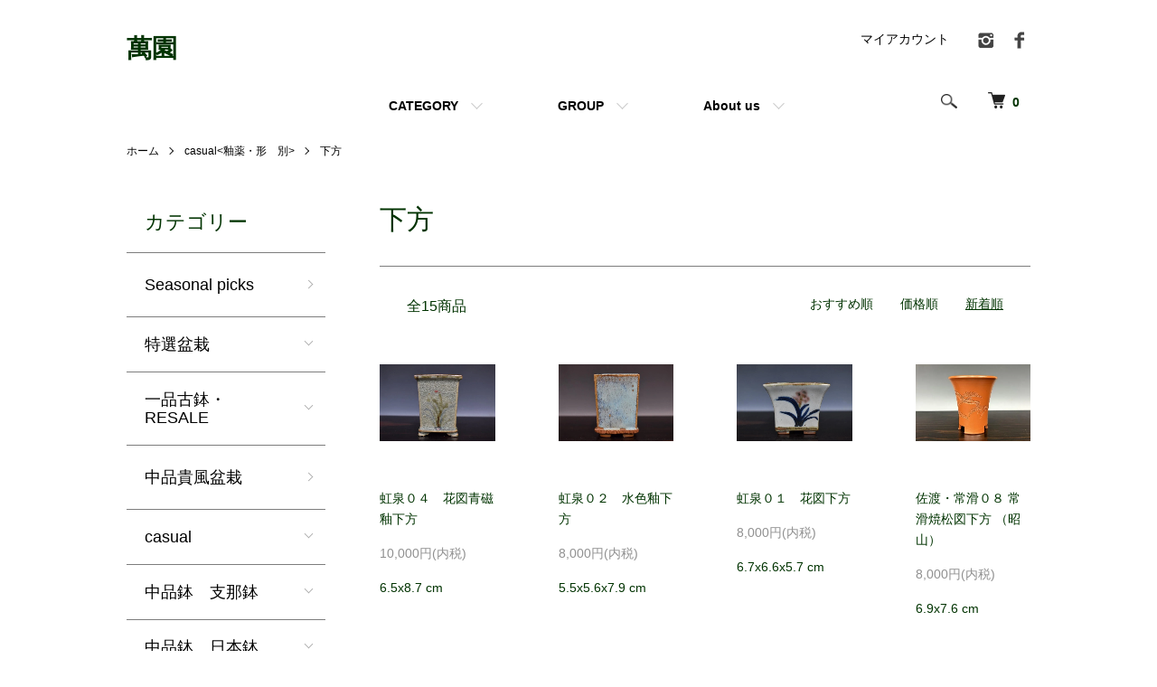

--- FILE ---
content_type: text/html; charset=EUC-JP
request_url: https://yorozuen.shop-pro.jp/?mode=grp&gid=2591215&sort=n
body_size: 10697
content:
<!DOCTYPE html PUBLIC "-//W3C//DTD XHTML 1.0 Transitional//EN" "http://www.w3.org/TR/xhtml1/DTD/xhtml1-transitional.dtd">
<html xmlns:og="http://ogp.me/ns#" xmlns:fb="http://www.facebook.com/2008/fbml" xmlns:mixi="http://mixi-platform.com/ns#" xmlns="http://www.w3.org/1999/xhtml" xml:lang="ja" lang="ja" dir="ltr">
<head>
<meta http-equiv="content-type" content="text/html; charset=euc-jp" />
<meta http-equiv="X-UA-Compatible" content="IE=edge,chrome=1" />
<meta name="viewport" content="width=device-width,initial-scale=1">
<title>下方 - 萬園</title>
<meta name="Keywords" content="下方,ラン,蘭鉢,蘭,盆栽,bonsai,鉢,pot,onlineshop,online,東福寺,湧泉,支那鉢,中国鉢,touhukuji,yuusenn,yusenn,old,yorozuen,萬園" />
<meta name="Description" content="中上級者向けの盆栽と古鉢の萬園の通販サイトです。" />
<meta name="Author" content="yorozuen,萬園" />
<meta name="Copyright" content="yorozuen,萬園" />
<meta http-equiv="content-style-type" content="text/css" />
<meta http-equiv="content-script-type" content="text/javascript" />
<link rel="stylesheet" href="https://yorozuen.shop-pro.jp/css/framework/colormekit.css" type="text/css" />
<link rel="stylesheet" href="https://yorozuen.shop-pro.jp/css/framework/colormekit-responsive.css" type="text/css" />
<link rel="stylesheet" href="https://img06.shop-pro.jp/PA01312/394/css/6/index.css?cmsp_timestamp=20251002122028" type="text/css" />
<link rel="stylesheet" href="https://img06.shop-pro.jp/PA01312/394/css/6/product_list.css?cmsp_timestamp=20251002122028" type="text/css" />

<link rel="alternate" type="application/rss+xml" title="rss" href="https://yorozuen.shop-pro.jp/?mode=rss" />
<link rel="alternate" media="handheld" type="text/html" href="https://yorozuen.shop-pro.jp/?mode=grp&gid=2591215&sort=n" />
<script type="text/javascript" src="//ajax.googleapis.com/ajax/libs/jquery/1.7.2/jquery.min.js" ></script>
<meta property="og:title" content="下方 - 萬園" />
<meta property="og:description" content="中上級者向けの盆栽と古鉢の萬園の通販サイトです。" />
<meta property="og:url" content="https://yorozuen.shop-pro.jp?mode=grp&gid=2591215&sort=n" />
<meta property="og:site_name" content="萬園" />
<meta property="og:image" content=""/>
<script>
  var Colorme = {"page":"product_list","shop":{"account_id":"PA01312394","title":"\u842c\u5712"},"basket":{"total_price":0,"items":[]},"customer":{"id":null}};

  (function() {
    function insertScriptTags() {
      var scriptTagDetails = [];
      var entry = document.getElementsByTagName('script')[0];

      scriptTagDetails.forEach(function(tagDetail) {
        var script = document.createElement('script');

        script.type = 'text/javascript';
        script.src = tagDetail.src;
        script.async = true;

        if( tagDetail.integrity ) {
          script.integrity = tagDetail.integrity;
          script.setAttribute('crossorigin', 'anonymous');
        }

        entry.parentNode.insertBefore(script, entry);
      })
    }

    window.addEventListener('load', insertScriptTags, false);
  })();
</script>
</head>
<body>
<meta name="colorme-acc-payload" content="?st=1&pt=10033&ut=2591215&at=PA01312394&v=20260124142418&re=&cn=9529c150611e11ce06bc87bf66a0d587" width="1" height="1" alt="" /><script>!function(){"use strict";Array.prototype.slice.call(document.getElementsByTagName("script")).filter((function(t){return t.src&&t.src.match(new RegExp("dist/acc-track.js$"))})).forEach((function(t){return document.body.removeChild(t)})),function t(c){var r=arguments.length>1&&void 0!==arguments[1]?arguments[1]:0;if(!(r>=c.length)){var e=document.createElement("script");e.onerror=function(){return t(c,r+1)},e.src="https://"+c[r]+"/dist/acc-track.js?rev=3",document.body.appendChild(e)}}(["acclog001.shop-pro.jp","acclog002.shop-pro.jp"])}();</script><script src="https://img.shop-pro.jp/tmpl_js/86/jquery.tile.js"></script>
<script src="https://img.shop-pro.jp/tmpl_js/86/jquery.skOuterClick.js"></script>


<div class="l-header">
  <div class="l-header-main u-container">
    <div class="l-header-main__in">
      <div class="l-header-logo">
        <h1 class="l-header-logo__img class="is-txt"">
          <a class="l-header-logo__type-txt" href="./">萬園</a>
        </h1>
              </div>
      <div class="l-header-search">
        <button class="l-header-search__btn js-mega-menu-btn js-search-btn">
          <img src="https://img.shop-pro.jp/tmpl_img/86/icon-search.png" alt="検索" />
        </button>
        <div class="l-header-search__contents js-mega-menu-contents">
          <div class="l-header-search__box">
            <form action="https://yorozuen.shop-pro.jp/" method="GET" class="l-header-search__form">
              <input type="hidden" name="mode" value="srh" />
              <div class="l-header-search__input">
                <input type="text" name="keyword" placeholder="商品検索" />
              </div>
              <button class="l-header-search__submit" type="submit">
                <img src="https://img.shop-pro.jp/tmpl_img/86/icon-search.png" alt="送信" />
              </button>
            </form>
            <button class="l-header-search__close js-search-close" type="submit" aria-label="閉じる">
              <span></span>
              <span></span>
            </button>
          </div>
        </div>
        <div class="l-header-cart">
          <a href="https://yorozuen.shop-pro.jp/cart/proxy/basket?shop_id=PA01312394&shop_domain=yorozuen.shop-pro.jp">
            <img src="https://img.shop-pro.jp/tmpl_img/86/icon-cart.png" alt="カートを見る" />
            <span class="p-global-header__cart-count">
              0
            </span>
          </a>
        </div>
      </div>
      <button class="l-menu-btn js-navi-open" aria-label="メニュー">
        <span></span>
        <span></span>
      </button>
    </div>
    <div class="l-main-navi">
      <div class="l-main-navi__in">
        <ul class="l-main-navi-list">
                              <li class="l-main-navi-list__item">
            <div class="l-main-navi-list__ttl">
              CATEGORY
            </div>
            <button class="l-main-navi-list__link js-mega-menu-btn">
              CATEGORY
            </button>
            <div class="l-mega-menu js-mega-menu-contents">
              <ul class="l-mega-menu-list">
                                <li class="l-mega-menu-list__item">
                  <a class="l-mega-menu-list__link" href="https://yorozuen.shop-pro.jp/?mode=cate&cbid=2961724&csid=0">
                    Seasonal picks
                  </a>
                </li>
                                                    <li class="l-mega-menu-list__item">
                  <a class="l-mega-menu-list__link" href="https://yorozuen.shop-pro.jp/?mode=cate&cbid=1904197&csid=0">
                    特選盆栽
                  </a>
                </li>
                                                    <li class="l-mega-menu-list__item">
                  <a class="l-mega-menu-list__link" href="https://yorozuen.shop-pro.jp/?mode=cate&cbid=1908708&csid=0">
                    一品古鉢・RESALE
                  </a>
                </li>
                                                    <li class="l-mega-menu-list__item">
                  <a class="l-mega-menu-list__link" href="https://yorozuen.shop-pro.jp/?mode=cate&cbid=1910763&csid=0">
                    中品貴風盆栽
                  </a>
                </li>
                                                    <li class="l-mega-menu-list__item">
                  <a class="l-mega-menu-list__link" href="https://yorozuen.shop-pro.jp/?mode=cate&cbid=2581683&csid=0">
                    casual 
                  </a>
                </li>
                                                    <li class="l-mega-menu-list__item">
                  <a class="l-mega-menu-list__link" href="https://yorozuen.shop-pro.jp/?mode=cate&cbid=2922085&csid=0">
                    中品鉢　支那鉢
                  </a>
                </li>
                                                    <li class="l-mega-menu-list__item">
                  <a class="l-mega-menu-list__link" href="https://yorozuen.shop-pro.jp/?mode=cate&cbid=2922309&csid=0">
                    中品鉢　日本鉢
                  </a>
                </li>
                                                    <li class="l-mega-menu-list__item">
                  <a class="l-mega-menu-list__link" href="https://yorozuen.shop-pro.jp/?mode=cate&cbid=2922931&csid=0">
                    水盤
                  </a>
                </li>
                                                    <li class="l-mega-menu-list__item">
                  <a class="l-mega-menu-list__link" href="https://yorozuen.shop-pro.jp/?mode=cate&cbid=2907037&csid=0">
                    本
                  </a>
                </li>
                              </ul>
            </div>
          </li>
                                                  <li class="l-main-navi-list__item">
            <div class="l-main-navi-list__ttl">
              GROUP
            </div>
            <button class="l-main-navi-list__link js-mega-menu-btn">
              GROUP
            </button>
            <div class="l-mega-menu js-mega-menu-contents">
              <ul class="l-mega-menu-list">
                                <li class="l-mega-menu-list__item">
                  <a class="l-mega-menu-list__link" href="https://yorozuen.shop-pro.jp/?mode=grp&gid=1104650">
                    松柏
                  </a>
                </li>
                                                    <li class="l-mega-menu-list__item">
                  <a class="l-mega-menu-list__link" href="https://yorozuen.shop-pro.jp/?mode=grp&gid=1104654">
                    雑木
                  </a>
                </li>
                                                    <li class="l-mega-menu-list__item">
                  <a class="l-mega-menu-list__link" href="https://yorozuen.shop-pro.jp/?mode=grp&gid=1104659">
                    和鉢<作家別>
                  </a>
                </li>
                                                    <li class="l-mega-menu-list__item">
                  <a class="l-mega-menu-list__link" href="https://yorozuen.shop-pro.jp/?mode=grp&gid=1104661">
                    支那鉢・中国鉢
                  </a>
                </li>
                                                    <li class="l-mega-menu-list__item">
                  <a class="l-mega-menu-list__link" href="https://yorozuen.shop-pro.jp/?mode=grp&gid=2035098">
                    casual<釉薬・形　別>
                  </a>
                </li>
                              </ul>
            </div>
          </li>
                                        <li class="l-main-navi-list__item">
            <div class="l-main-navi-list__ttl">
              About us
            </div>
            <button class="l-main-navi-list__link js-mega-menu-btn">
              About us
            </button>
            <div class="l-mega-menu js-mega-menu-contents">
              <ul class="l-mega-menu-list">
                                <li class="l-mega-menu-list__item">
                  <a class="l-mega-menu-list__link" href="https://yorozuen.shop-pro.jp/?mode=f1">
                    萬園について＜紹介動画あります＞
                  </a>
                </li>
                                <li class="l-mega-menu-list__item">
                  <a class="l-mega-menu-list__link" href="https://yorozuen.shop-pro.jp/?mode=f3">
                    営業時間・アクセス
                  </a>
                </li>
                                <li class="l-mega-menu-list__item">
                  <a class="l-mega-menu-list__link" href="https://yorozuen.shop-pro.jp/?mode=f4">
                    Read Me
                  </a>
                </li>
                                <li class="l-mega-menu-list__item">
                  <a class="l-mega-menu-list__link" href="https://yorozuen.shop-pro.jp/?mode=f5">
                    スタッフ紹介
                  </a>
                </li>
                                <li class="l-mega-menu-list__item">
                  <a class="l-mega-menu-list__link" href="https://yorozuen.shop-pro.jp/?mode=f8">
                    LINE official accountについて
                  </a>
                </li>
                                <li class="l-mega-menu-list__item">
                  <a class="l-mega-menu-list__link" href="https://yorozuen.shop-pro.jp/?mode=f9">
                    買い取りについて
                  </a>
                </li>
                                <li class="l-mega-menu-list__item">
                  <a class="l-mega-menu-list__link" href="https://yorozuen.shop-pro.jp/?mode=f13">
                    鉢直し承ります
                  </a>
                </li>
                								
								
              </ul>
            </div>
          </li>
                  </ul>
        <div class="l-help-navi-box">
          <ul class="l-help-navi-list">
            <li class="l-help-navi-list__item">
              <a class="l-help-navi-list__link" href="https://yorozuen.shop-pro.jp/?mode=myaccount">マイアカウント</a>
            </li>
                      </ul>
                    <ul class="l-sns-navi-list u-opa">
                        <li class="l-sns-navi-list__item">
              <a href="https://instagram.com/bonsai_yorozuen" target="_blank">
                <i class="icon-lg-b icon-instagram" aria-label="instagram"></i>
              </a>
            </li>
                                    <li class="l-sns-navi-list__item">
              <a href="https://facebook.com/100004087482408" target="_blank">
                <i class="icon-lg-b icon-facebook" aria-label="Facebook"></i>
              </a>
            </li>
                                                <!-- <li class="l-sns-navi-list__item">
              <a href="" target="_blank">
                <i class="icon-lg-b icon-pinterest" aria-label="pinterest"></i>
              </a>
            </li> -->
          </ul>
                  </div>
      </div>
    </div>
    <div class="l-main-navi-overlay js-navi-close"></div>
  </div>
</div>

<div class="l-main product_list">
  <div class="l-main product_list">
  
  <div class="c-breadcrumbs u-container">
    <ul class="c-breadcrumbs-list">
      <li class="c-breadcrumbs-list__item">
        <a href="./">
          ホーム
        </a>
      </li>
                  <li class="c-breadcrumbs-list__item">
        <a href="https://yorozuen.shop-pro.jp/?mode=grp&gid=2035098">
          casual<釉薬・形　別>
        </a>
      </li>
            <li class="c-breadcrumbs-list__item">
        <a href="https://yorozuen.shop-pro.jp/?mode=grp&gid=2591215">
          下方
        </a>
      </li>
                </ul>
  </div>
  
  <div class="l-contents-wrap u-container">
    
    <div class="l-contents-main">
      <h2 class="p-category__ttl">
                  下方
              </h2>
      
            
      
            
      
            
      
            
      
            
              <div class="p-item-list-head">
          <div class="p-item-list-num">
            全15商品
          </div>
          
          <ul class="p-item-sort-list">
            <li class="p-item-sort-list__item">
                          <a href="?mode=grp&gid=2591215">おすすめ順</a>
                          </li>
            <li class="p-item-sort-list__item">
                          <a href="?mode=grp&gid=2591215&sort=p">価格順</a>
                          </li>
            <li class="p-item-sort-list__item">
                          <span>新着順</span>
                        </li>
          </ul>
          
        </div>
        
        <ul class="c-item-list">
                    <li class="c-item-list__item">
            <div class="c-item-list__img u-img-scale">
              <a href="?pid=189726908">
                                <img src="https://img06.shop-pro.jp/PA01312/394/product/189726908_th.jpg?cmsp_timestamp=20251209123903" alt="虹泉０４　花図青磁釉下方" />
                              </a>
            </div>
            <div class="c-item-list__txt">
              <div class="c-item-list__ttl">
                <a href="?pid=189726908">
                  虹泉０４　花図青磁釉下方
                </a>
              </div>
                            <div class="c-item-list__price">
                                10,000円(内税)
                                              </div>
                                                                                    <div class="c-item-list__expl">
                6.5x8.7 cm
              </div>
                          </div>
          </li>
                    <li class="c-item-list__item">
            <div class="c-item-list__img u-img-scale">
              <a href="?pid=189726893">
                                <img src="https://img06.shop-pro.jp/PA01312/394/product/189726893_th.jpg?cmsp_timestamp=20251209123645" alt="虹泉０２　水色釉下方" />
                              </a>
            </div>
            <div class="c-item-list__txt">
              <div class="c-item-list__ttl">
                <a href="?pid=189726893">
                  虹泉０２　水色釉下方
                </a>
              </div>
                            <div class="c-item-list__price">
                                8,000円(内税)
                                              </div>
                                                                                    <div class="c-item-list__expl">
                5.5x5.6x7.9 cm
              </div>
                          </div>
          </li>
                    <li class="c-item-list__item">
            <div class="c-item-list__img u-img-scale">
              <a href="?pid=189726799">
                                <img src="https://img06.shop-pro.jp/PA01312/394/product/189726799_th.jpg?cmsp_timestamp=20251209123128" alt="虹泉０１　花図下方" />
                              </a>
            </div>
            <div class="c-item-list__txt">
              <div class="c-item-list__ttl">
                <a href="?pid=189726799">
                  虹泉０１　花図下方
                </a>
              </div>
                            <div class="c-item-list__price">
                                8,000円(内税)
                                              </div>
                                                                                    <div class="c-item-list__expl">
                6.7x6.6x5.7 cm
              </div>
                          </div>
          </li>
                    <li class="c-item-list__item">
            <div class="c-item-list__img u-img-scale">
              <a href="?pid=188037590">
                                <img src="https://img06.shop-pro.jp/PA01312/394/product/188037590_th.jpg?cmsp_timestamp=20250819123620" alt="佐渡・常滑０８ 常滑焼松図下方 （昭山）" />
                              </a>
            </div>
            <div class="c-item-list__txt">
              <div class="c-item-list__ttl">
                <a href="?pid=188037590">
                  佐渡・常滑０８ 常滑焼松図下方 （昭山）
                </a>
              </div>
                            <div class="c-item-list__price">
                                8,000円(内税)
                                              </div>
                                                                                    <div class="c-item-list__expl">
                6.9x7.6 cm
              </div>
                          </div>
          </li>
                    <li class="c-item-list__item">
            <div class="c-item-list__img u-img-scale">
              <a href="?pid=188037408">
                                <img src="https://img06.shop-pro.jp/PA01312/394/product/188037408_th.jpg?cmsp_timestamp=20250819122604" alt="佐渡・常滑０４ 佐渡無名異焼下方　文平" />
                              </a>
            </div>
            <div class="c-item-list__txt">
              <div class="c-item-list__ttl">
                <a href="?pid=188037408">
                  佐渡・常滑０４ 佐渡無名異焼下方　文平
                </a>
              </div>
                            <div class="c-item-list__price">
                                8,000円(内税)
                                              </div>
                                                                                    <div class="c-item-list__expl">
                6.8x9.7 cm
              </div>
                          </div>
          </li>
                    <li class="c-item-list__item">
            <div class="c-item-list__img u-img-scale">
              <a href="?pid=186886857">
                                <img src="https://img06.shop-pro.jp/PA01312/394/product/186886857_th.jpg?cmsp_timestamp=20250531123555" alt="美芸09 山水図釘彫丸下方" />
                              </a>
            </div>
            <div class="c-item-list__txt">
              <div class="c-item-list__ttl">
                <a href="?pid=186886857">
                  美芸09 山水図釘彫丸下方
                </a>
              </div>
                            <div class="c-item-list__price">
                                12,000円(内税)
                                              </div>
                                                                                    <div class="c-item-list__expl">
                9.3x10.7 cm
              </div>
                          </div>
          </li>
                    <li class="c-item-list__item">
            <div class="c-item-list__img u-img-scale">
              <a href="?pid=186886837">
                                <img src="https://img06.shop-pro.jp/PA01312/394/product/186886837_th.jpg?cmsp_timestamp=20250531123323" alt="美芸07 山水図釘彫正方" />
                              </a>
            </div>
            <div class="c-item-list__txt">
              <div class="c-item-list__ttl">
                <a href="?pid=186886837">
                  美芸07 山水図釘彫正方
                </a>
              </div>
                            <div class="c-item-list__price">
                                15,000円(内税)
                                              </div>
                                                                                    <div class="c-item-list__expl">
                11.4x9.3 cm
              </div>
                          </div>
          </li>
                    <li class="c-item-list__item">
            <div class="c-item-list__img u-img-scale">
              <a href="?pid=186886826">
                                <img src="https://img06.shop-pro.jp/PA01312/394/product/186886826_th.jpg?cmsp_timestamp=20250531123208" alt="美芸06 松図釘彫下方" />
                              </a>
            </div>
            <div class="c-item-list__txt">
              <div class="c-item-list__ttl">
                <a href="?pid=186886826">
                  美芸06 松図釘彫下方
                </a>
              </div>
                            <div class="c-item-list__price">
                                15,000円(内税)
                                              </div>
                                                                                    <div class="c-item-list__expl">
                8.7x14.8 cm
              </div>
                          </div>
          </li>
                    <li class="c-item-list__item">
            <div class="c-item-list__img u-img-scale">
              <a href="?pid=184022890">
                                <img src="https://img06.shop-pro.jp/PA01312/394/product/184022890_th.jpg?cmsp_timestamp=20241213124351" alt="泥珠10 朱泥山水図釘彫下方２個口" />
                              </a>
            </div>
            <div class="c-item-list__txt">
              <div class="c-item-list__ttl">
                <a href="?pid=184022890">
                  泥珠10 朱泥山水図釘彫下方２個口
                </a>
              </div>
                            <div class="c-item-list__price">
                                7,000円(内税)
                                              </div>
                                                                                    <div class="c-item-list__expl">
                大：5.4x10.3 cm
              </div>
                          </div>
          </li>
                    <li class="c-item-list__item">
            <div class="c-item-list__img u-img-scale">
              <a href="?pid=184022453">
                                <img src="https://img06.shop-pro.jp/PA01312/394/product/184022453_th.jpg?cmsp_timestamp=20241213123043" alt="泥珠06 丸２個口" />
                              </a>
            </div>
            <div class="c-item-list__txt">
              <div class="c-item-list__ttl">
                <a href="?pid=184022453">
                  泥珠06 丸２個口
                </a>
              </div>
                            <div class="c-item-list__price">
                                7,000円(内税)
                                              </div>
                                                                                    <div class="c-item-list__expl">
                袋式：7.5x5.3 cm
              </div>
                          </div>
          </li>
                    <li class="c-item-list__item">
            <div class="c-item-list__img u-img-scale">
              <a href="?pid=184022309">
                                <img src="https://img06.shop-pro.jp/PA01312/394/product/184022309_th.jpg?cmsp_timestamp=20241213122336" alt="泥珠04 下方２個口" />
                              </a>
            </div>
            <div class="c-item-list__txt">
              <div class="c-item-list__ttl">
                <a href="?pid=184022309">
                  泥珠04 下方２個口
                </a>
              </div>
                            <div class="c-item-list__price">
                                6,000円(内税)
                                              </div>
                                                                                    <div class="c-item-list__expl">
                白泥：6.2x8.3 cm
              </div>
                          </div>
          </li>
                    <li class="c-item-list__item">
            <div class="c-item-list__img u-img-scale">
              <a href="?pid=184022208">
                                <img src="https://img06.shop-pro.jp/PA01312/394/product/184022208_th.jpg?cmsp_timestamp=20241213122046" alt="泥珠02 浮彫下方" />
                              </a>
            </div>
            <div class="c-item-list__txt">
              <div class="c-item-list__ttl">
                <a href="?pid=184022208">
                  泥珠02 浮彫下方
                </a>
              </div>
                            <div class="c-item-list__price">
                                5,000円(内税)
                                              </div>
                                                                                    <div class="c-item-list__expl">
                4.5x9.5 cm
              </div>
                          </div>
          </li>
                    <li class="c-item-list__item">
            <div class="c-item-list__img u-img-scale">
              <a href="?pid=180647489">
                                <img src="https://img06.shop-pro.jp/PA01312/394/product/180647489_th.jpg?cmsp_timestamp=20240426124111" alt="三津山０９ 白釉貫入下方" />
                              </a>
            </div>
            <div class="c-item-list__txt">
              <div class="c-item-list__ttl">
                <a href="?pid=180647489">
                  三津山０９ 白釉貫入下方
                </a>
              </div>
                            <div class="c-item-list__price">
                                7,000円(内税)
                                              </div>
                                                                                    <div class="c-item-list__expl">
                6.9x5.8 cm
              </div>
                          </div>
          </li>
                    <li class="c-item-list__item">
            <div class="c-item-list__img u-img-scale">
              <a href="?pid=180254208">
                                <img src="https://img06.shop-pro.jp/PA01312/394/product/180254208_th.jpg?cmsp_timestamp=20240401123927" alt="一蒼１１　白釉下方３個口" />
                              </a>
            </div>
            <div class="c-item-list__txt">
              <div class="c-item-list__ttl">
                <a href="?pid=180254208">
                  一蒼１１　白釉下方３個口
                </a>
              </div>
                            <div class="c-item-list__price">
                                6,000円(内税)
                                              </div>
                                                                                    <div class="c-item-list__expl">
                高：5x6.8 cm
              </div>
                          </div>
          </li>
                    <li class="c-item-list__item">
            <div class="c-item-list__img u-img-scale">
              <a href="?pid=180254204">
                                <img src="https://img06.shop-pro.jp/PA01312/394/product/180254204_th.jpg?cmsp_timestamp=20240401123838" alt="一蒼１０　瑠璃釉下方３個口" />
                              </a>
            </div>
            <div class="c-item-list__txt">
              <div class="c-item-list__ttl">
                <a href="?pid=180254204">
                  一蒼１０　瑠璃釉下方３個口
                </a>
              </div>
                            <div class="c-item-list__price">
                                6,000円(内税)
                                              </div>
                                                                                    <div class="c-item-list__expl">
                高：4.6x6.8 cm
              </div>
                          </div>
          </li>
                  </ul>
        
        
                
            
            
      
            
      
            
    </div>
    
    <div class="l-contents-side">
      
                  <div class="l-side-navi">
        <h3 class="l-side-navi__ttl">
          カテゴリー
        </h3>
        <ul class="l-side-navi-list">
                    <li class="l-side-navi-list__item">
                          <a href="https://yorozuen.shop-pro.jp/?mode=cate&cbid=2961724&csid=0" class="l-side-navi-list__link is-link">
                Seasonal picks
              </a>
                                  </li>
                    <li class="l-side-navi-list__item">
                          <button class="l-side-navi-list__link js-toggle-btn">
                特選盆栽
              </button>
                                                <ul class="l-side-navi-sub-list js-toggle-contents">
              <li class="l-side-navi-sub-list__item">
                <a href="https://yorozuen.shop-pro.jp/?mode=cate&cbid=1904197&csid=0" class="l-side-navi-sub-list__link">
                  全ての特選盆栽
                </a>
              </li>
                            <li class="l-side-navi-sub-list__item">
                <a href="https://yorozuen.shop-pro.jp/?mode=cate&cbid=1904197&csid=21" class="l-side-navi-sub-list__link">
                  特選盆栽第526弾
                </a>
              </li>
                                                  <li class="l-side-navi-sub-list__item">
                <a href="https://yorozuen.shop-pro.jp/?mode=cate&cbid=1904197&csid=20" class="l-side-navi-sub-list__link">
                  特選盆栽第525弾
                </a>
              </li>
                                                  <li class="l-side-navi-sub-list__item">
                <a href="https://yorozuen.shop-pro.jp/?mode=cate&cbid=1904197&csid=19" class="l-side-navi-sub-list__link">
                  特選盆栽第524弾
                </a>
              </li>
                                                  <li class="l-side-navi-sub-list__item">
                <a href="https://yorozuen.shop-pro.jp/?mode=cate&cbid=1904197&csid=18" class="l-side-navi-sub-list__link">
                  特撰盆栽第523弾
                </a>
              </li>
                                                  <li class="l-side-navi-sub-list__item">
                <a href="https://yorozuen.shop-pro.jp/?mode=cate&cbid=1904197&csid=17" class="l-side-navi-sub-list__link">
                  特選盆栽第522弾
                </a>
              </li>
                                                  <li class="l-side-navi-sub-list__item">
                <a href="https://yorozuen.shop-pro.jp/?mode=cate&cbid=1904197&csid=16" class="l-side-navi-sub-list__link">
                  特選盆栽第521弾
                </a>
              </li>
                                                  <li class="l-side-navi-sub-list__item">
                <a href="https://yorozuen.shop-pro.jp/?mode=cate&cbid=1904197&csid=15" class="l-side-navi-sub-list__link">
                  特選盆栽第520弾
                </a>
              </li>
                        </ul>
                                  </li>
                    <li class="l-side-navi-list__item">
                          <button class="l-side-navi-list__link js-toggle-btn">
                一品古鉢・RESALE
              </button>
                                                <ul class="l-side-navi-sub-list js-toggle-contents">
              <li class="l-side-navi-sub-list__item">
                <a href="https://yorozuen.shop-pro.jp/?mode=cate&cbid=1908708&csid=0" class="l-side-navi-sub-list__link">
                  全ての一品古鉢・RESALE
                </a>
              </li>
                            <li class="l-side-navi-sub-list__item">
                <a href="https://yorozuen.shop-pro.jp/?mode=cate&cbid=1908708&csid=342" class="l-side-navi-sub-list__link">
                  一品古鉢第549弾
                </a>
              </li>
                                                  <li class="l-side-navi-sub-list__item">
                <a href="https://yorozuen.shop-pro.jp/?mode=cate&cbid=1908708&csid=343" class="l-side-navi-sub-list__link">
                  RESALE第215弾
                </a>
              </li>
                                                  <li class="l-side-navi-sub-list__item">
                <a href="https://yorozuen.shop-pro.jp/?mode=cate&cbid=1908708&csid=341" class="l-side-navi-sub-list__link">
                  一品古鉢第548弾
                </a>
              </li>
                                                  <li class="l-side-navi-sub-list__item">
                <a href="https://yorozuen.shop-pro.jp/?mode=cate&cbid=1908708&csid=340" class="l-side-navi-sub-list__link">
                  RESALE第214弾
                </a>
              </li>
                                                  <li class="l-side-navi-sub-list__item">
                <a href="https://yorozuen.shop-pro.jp/?mode=cate&cbid=1908708&csid=339" class="l-side-navi-sub-list__link">
                  一品古鉢第547弾
                </a>
              </li>
                                                  <li class="l-side-navi-sub-list__item">
                <a href="https://yorozuen.shop-pro.jp/?mode=cate&cbid=1908708&csid=338" class="l-side-navi-sub-list__link">
                  一品古鉢第546弾
                </a>
              </li>
                                                  <li class="l-side-navi-sub-list__item">
                <a href="https://yorozuen.shop-pro.jp/?mode=cate&cbid=1908708&csid=337" class="l-side-navi-sub-list__link">
                  RESALE第213弾
                </a>
              </li>
                                                  <li class="l-side-navi-sub-list__item">
                <a href="https://yorozuen.shop-pro.jp/?mode=cate&cbid=1908708&csid=336" class="l-side-navi-sub-list__link">
                  一品古鉢第545弾
                </a>
              </li>
                                                  <li class="l-side-navi-sub-list__item">
                <a href="https://yorozuen.shop-pro.jp/?mode=cate&cbid=1908708&csid=335" class="l-side-navi-sub-list__link">
                  一品古鉢第544弾
                </a>
              </li>
                                                  <li class="l-side-navi-sub-list__item">
                <a href="https://yorozuen.shop-pro.jp/?mode=cate&cbid=1908708&csid=334" class="l-side-navi-sub-list__link">
                  RESALE第212弾
                </a>
              </li>
                        </ul>
                                  </li>
                    <li class="l-side-navi-list__item">
                          <a href="https://yorozuen.shop-pro.jp/?mode=cate&cbid=1910763&csid=0" class="l-side-navi-list__link is-link">
                中品貴風盆栽
              </a>
                                  </li>
                    <li class="l-side-navi-list__item">
                          <button class="l-side-navi-list__link js-toggle-btn">
                casual 
              </button>
                                                <ul class="l-side-navi-sub-list js-toggle-contents">
              <li class="l-side-navi-sub-list__item">
                <a href="https://yorozuen.shop-pro.jp/?mode=cate&cbid=2581683&csid=0" class="l-side-navi-sub-list__link">
                  全てのcasual 
                </a>
              </li>
                            <li class="l-side-navi-sub-list__item">
                <a href="https://yorozuen.shop-pro.jp/?mode=cate&cbid=2581683&csid=19" class="l-side-navi-sub-list__link">
                  池上瑞穂
                </a>
              </li>
                                                  <li class="l-side-navi-sub-list__item">
                <a href="https://yorozuen.shop-pro.jp/?mode=cate&cbid=2581683&csid=47" class="l-side-navi-sub-list__link">
                  寿悦
                </a>
              </li>
                                                  <li class="l-side-navi-sub-list__item">
                <a href="https://yorozuen.shop-pro.jp/?mode=cate&cbid=2581683&csid=48" class="l-side-navi-sub-list__link">
                  池上美豊
                </a>
              </li>
                                                  <li class="l-side-navi-sub-list__item">
                <a href="https://yorozuen.shop-pro.jp/?mode=cate&cbid=2581683&csid=62" class="l-side-navi-sub-list__link">
                  一蒼
                </a>
              </li>
                                                  <li class="l-side-navi-sub-list__item">
                <a href="https://yorozuen.shop-pro.jp/?mode=cate&cbid=2581683&csid=65" class="l-side-navi-sub-list__link">
                  三津山健次
                </a>
              </li>
                                                  <li class="l-side-navi-sub-list__item">
                <a href="https://yorozuen.shop-pro.jp/?mode=cate&cbid=2581683&csid=74" class="l-side-navi-sub-list__link">
                  二代目平安東福寺
                </a>
              </li>
                                                  <li class="l-side-navi-sub-list__item">
                <a href="https://yorozuen.shop-pro.jp/?mode=cate&cbid=2581683&csid=76" class="l-side-navi-sub-list__link">
                  英明A
                </a>
              </li>
                                                  <li class="l-side-navi-sub-list__item">
                <a href="https://yorozuen.shop-pro.jp/?mode=cate&cbid=2581683&csid=77" class="l-side-navi-sub-list__link">
                  秀峰
                </a>
              </li>
                                                  <li class="l-side-navi-sub-list__item">
                <a href="https://yorozuen.shop-pro.jp/?mode=cate&cbid=2581683&csid=78" class="l-side-navi-sub-list__link">
                  英明B
                </a>
              </li>
                                                  <li class="l-side-navi-sub-list__item">
                <a href="https://yorozuen.shop-pro.jp/?mode=cate&cbid=2581683&csid=79" class="l-side-navi-sub-list__link">
                  英明C
                </a>
              </li>
                                                  <li class="l-side-navi-sub-list__item">
                <a href="https://yorozuen.shop-pro.jp/?mode=cate&cbid=2581683&csid=81" class="l-side-navi-sub-list__link">
                  泥珠
                </a>
              </li>
                                                  <li class="l-side-navi-sub-list__item">
                <a href="https://yorozuen.shop-pro.jp/?mode=cate&cbid=2581683&csid=82" class="l-side-navi-sub-list__link">
                  屯洋
                </a>
              </li>
                                                  <li class="l-side-navi-sub-list__item">
                <a href="https://yorozuen.shop-pro.jp/?mode=cate&cbid=2581683&csid=83" class="l-side-navi-sub-list__link">
                  壱興
                </a>
              </li>
                                                  <li class="l-side-navi-sub-list__item">
                <a href="https://yorozuen.shop-pro.jp/?mode=cate&cbid=2581683&csid=84" class="l-side-navi-sub-list__link">
                  穂積孝信
                </a>
              </li>
                                                  <li class="l-side-navi-sub-list__item">
                <a href="https://yorozuen.shop-pro.jp/?mode=cate&cbid=2581683&csid=86" class="l-side-navi-sub-list__link">
                  英明　木瓜式
                </a>
              </li>
                                                  <li class="l-side-navi-sub-list__item">
                <a href="https://yorozuen.shop-pro.jp/?mode=cate&cbid=2581683&csid=87" class="l-side-navi-sub-list__link">
                  秀峰２
                </a>
              </li>
                                                  <li class="l-side-navi-sub-list__item">
                <a href="https://yorozuen.shop-pro.jp/?mode=cate&cbid=2581683&csid=88" class="l-side-navi-sub-list__link">
                  英明D
                </a>
              </li>
                                                  <li class="l-side-navi-sub-list__item">
                <a href="https://yorozuen.shop-pro.jp/?mode=cate&cbid=2581683&csid=89" class="l-side-navi-sub-list__link">
                  45cm以下
                </a>
              </li>
                                                  <li class="l-side-navi-sub-list__item">
                <a href="https://yorozuen.shop-pro.jp/?mode=cate&cbid=2581683&csid=90" class="l-side-navi-sub-list__link">
                  美芸
                </a>
              </li>
                                                  <li class="l-side-navi-sub-list__item">
                <a href="https://yorozuen.shop-pro.jp/?mode=cate&cbid=2581683&csid=91" class="l-side-navi-sub-list__link">
                  英明E 楕円
                </a>
              </li>
                                                  <li class="l-side-navi-sub-list__item">
                <a href="https://yorozuen.shop-pro.jp/?mode=cate&cbid=2581683&csid=92" class="l-side-navi-sub-list__link">
                  佐渡無名異焼・常滑焼
                </a>
              </li>
                                                  <li class="l-side-navi-sub-list__item">
                <a href="https://yorozuen.shop-pro.jp/?mode=cate&cbid=2581683&csid=93" class="l-side-navi-sub-list__link">
                  鴻陽
                </a>
              </li>
                                                  <li class="l-side-navi-sub-list__item">
                <a href="https://yorozuen.shop-pro.jp/?mode=cate&cbid=2581683&csid=94" class="l-side-navi-sub-list__link">
                  誠昭
                </a>
              </li>
                                                  <li class="l-side-navi-sub-list__item">
                <a href="https://yorozuen.shop-pro.jp/?mode=cate&cbid=2581683&csid=95" class="l-side-navi-sub-list__link">
                  秀峰３
                </a>
              </li>
                                                  <li class="l-side-navi-sub-list__item">
                <a href="https://yorozuen.shop-pro.jp/?mode=cate&cbid=2581683&csid=96" class="l-side-navi-sub-list__link">
                  陶愛
                </a>
              </li>
                                                  <li class="l-side-navi-sub-list__item">
                <a href="https://yorozuen.shop-pro.jp/?mode=cate&cbid=2581683&csid=97" class="l-side-navi-sub-list__link">
                  山秋
                </a>
              </li>
                                                  <li class="l-side-navi-sub-list__item">
                <a href="https://yorozuen.shop-pro.jp/?mode=cate&cbid=2581683&csid=98" class="l-side-navi-sub-list__link">
                  虹泉
                </a>
              </li>
                                                  <li class="l-side-navi-sub-list__item">
                <a href="https://yorozuen.shop-pro.jp/?mode=cate&cbid=2581683&csid=99" class="l-side-navi-sub-list__link">
                  上州勝山　豆鉢
                </a>
              </li>
                        </ul>
                                  </li>
                    <li class="l-side-navi-list__item">
                          <button class="l-side-navi-list__link js-toggle-btn">
                中品鉢　支那鉢
              </button>
                                                <ul class="l-side-navi-sub-list js-toggle-contents">
              <li class="l-side-navi-sub-list__item">
                <a href="https://yorozuen.shop-pro.jp/?mode=cate&cbid=2922085&csid=0" class="l-side-navi-sub-list__link">
                  全ての中品鉢　支那鉢
                </a>
              </li>
                            <li class="l-side-navi-sub-list__item">
                <a href="https://yorozuen.shop-pro.jp/?mode=cate&cbid=2922085&csid=1" class="l-side-navi-sub-list__link">
                  大昭渡　泥物
                </a>
              </li>
                                                  <li class="l-side-navi-sub-list__item">
                <a href="https://yorozuen.shop-pro.jp/?mode=cate&cbid=2922085&csid=2" class="l-side-navi-sub-list__link">
                  支那鉢　釉薬
                </a>
              </li>
                                                  <li class="l-side-navi-sub-list__item">
                <a href="https://yorozuen.shop-pro.jp/?mode=cate&cbid=2922085&csid=3" class="l-side-navi-sub-list__link">
                  大昭渡　泥物 2
                </a>
              </li>
                                                  <li class="l-side-navi-sub-list__item">
                <a href="https://yorozuen.shop-pro.jp/?mode=cate&cbid=2922085&csid=4" class="l-side-navi-sub-list__link">
                  支那鉢　釉薬2
                </a>
              </li>
                        </ul>
                                  </li>
                    <li class="l-side-navi-list__item">
                          <button class="l-side-navi-list__link js-toggle-btn">
                中品鉢　日本鉢
              </button>
                                                <ul class="l-side-navi-sub-list js-toggle-contents">
              <li class="l-side-navi-sub-list__item">
                <a href="https://yorozuen.shop-pro.jp/?mode=cate&cbid=2922309&csid=0" class="l-side-navi-sub-list__link">
                  全ての中品鉢　日本鉢
                </a>
              </li>
                            <li class="l-side-navi-sub-list__item">
                <a href="https://yorozuen.shop-pro.jp/?mode=cate&cbid=2922309&csid=1" class="l-side-navi-sub-list__link">
                  絵鉢
                </a>
              </li>
                        </ul>
                                  </li>
                    <li class="l-side-navi-list__item">
                          <button class="l-side-navi-list__link js-toggle-btn">
                水盤
              </button>
                                                <ul class="l-side-navi-sub-list js-toggle-contents">
              <li class="l-side-navi-sub-list__item">
                <a href="https://yorozuen.shop-pro.jp/?mode=cate&cbid=2922931&csid=0" class="l-side-navi-sub-list__link">
                  全ての水盤
                </a>
              </li>
                            <li class="l-side-navi-sub-list__item">
                <a href="https://yorozuen.shop-pro.jp/?mode=cate&cbid=2922931&csid=1" class="l-side-navi-sub-list__link">
                  水盤２
                </a>
              </li>
                        </ul>
                                  </li>
                    <li class="l-side-navi-list__item">
                          <a href="https://yorozuen.shop-pro.jp/?mode=cate&cbid=2907037&csid=0" class="l-side-navi-list__link is-link">
                本
              </a>
                                  </li>
                  </ul>
      </div>
                                                                                                                  
      
                  <div class="l-side-navi">
        <h3 class="l-side-navi__ttl">
          グループ
        </h3>
        <ul class="l-side-navi-list">
                <li class="l-side-navi-list__item">
            <a href="https://yorozuen.shop-pro.jp/?mode=grp&gid=1104650" class="l-side-navi-list__link is-link">
              松柏
            </a>
          </li>
                            <li class="l-side-navi-list__item">
            <a href="https://yorozuen.shop-pro.jp/?mode=grp&gid=1104654" class="l-side-navi-list__link is-link">
              雑木
            </a>
          </li>
                            <li class="l-side-navi-list__item">
            <a href="https://yorozuen.shop-pro.jp/?mode=grp&gid=1104659" class="l-side-navi-list__link is-link">
              和鉢<作家別>
            </a>
          </li>
                            <li class="l-side-navi-list__item">
            <a href="https://yorozuen.shop-pro.jp/?mode=grp&gid=1104661" class="l-side-navi-list__link is-link">
              支那鉢・中国鉢
            </a>
          </li>
                            <li class="l-side-navi-list__item">
            <a href="https://yorozuen.shop-pro.jp/?mode=grp&gid=2035098" class="l-side-navi-list__link is-link">
              casual<釉薬・形　別>
            </a>
          </li>
              </ul>
      </div>
                  
    </div>
  </div>
</div>

<script type="text/javascript">
$(document).ready(function() {
  $(".js-toggle-btn").click(function () {
    $(this).next(".js-toggle-contents").slideToggle(200,"swing");
    $(this).toggleClass("is-on");
  });
});
</script></div>

<div class="l-bottom u-container">
        <div class="p-shop-info">
    
        
    
        
  </div>
  <div class="p-shopguide u-contents-s">
    <h2 class="u-visually-hidden">
      ショッピングガイド
    </h2>
    <div class="p-shopguide-wrap">
            <div class="p-shopguide-column">
        <div class="p-shopguide-box js-matchHeight">
          <div class="p-shopguide-head">
            <div class="p-shopguide__icon">
              <img src="https://img.shop-pro.jp/tmpl_img/86/shopguide-icon-shipping.png" alt="" />
            </div>
            <h3 class="c-ttl-sub">
              SHIPPING
              <span class="c-ttl-sub__ja">配送・送料について</span>
            </h3>
          </div>
          <dl class="p-shopguide-txt">
                        <dt class="p-shopguide__ttl">
              ゆうパック
            </dt>
            <dd class="p-shopguide__body">
                            ※納品書・領収書が必要な方はお手数ですが、備考欄にご記入ください※<br />
<br />
御注文の商品代金のほかに送料を頂いております。<br />
送料は商品到着時に配達員にお支払いください。<br />
カートでご購入の場合送料が0円と表示されますが、商品到着時、実費頂いて居ります。<br />
商品の大きさ、お届け先で料金が変わりますので、明記できません。<br />
また、サイズが大きい商品（縦、横、高さの合計が170 cm以上）の場合は、ヤマト便となる場合がございます。
            </dd>
                      </dl>
        </div>
      </div>
            <div class="p-shopguide-column">
        <div class="p-shopguide-box js-matchHeight">
          <div class="p-shopguide-head">
            <div class="p-shopguide__icon">
              <img src="https://img.shop-pro.jp/tmpl_img/86/shopguide-icon-return.png" alt="" />
            </div>
            <h3 class="c-ttl-sub">
              RETURN
              <span class="c-ttl-sub__ja">返品について</span>
            </h3>
          </div>
          <dl class="p-shopguide-txt">
                        <dt class="p-shopguide__ttl">
              不良品
            </dt>
            <dd class="p-shopguide__body">
              お客様のご都合による返品・交換は、商品到着日より3日以内にご連絡をいただければお受けいたします。この場合の送料の実費、振込手数料、通信費等はお客様のご負担とさせていただきます。<br />
但し、商品に手を加えた後の返品はご遠慮ください。<br />
<br />
なるべく実物に近いように撮影をしておりますが、ご使用のディスプレイ等により実物と写真との色味が違う場合がございます。<br />
また、時期により鉢の植え替えや、手入れ等のため姿が変わっていたり、実物、花物の場合は、ご注文時に花や実が終わっている場合もございます。その点ご理解くだいませ。
            </dd>
                                    <dt class="p-shopguide__ttl">
              返品期限
            </dt>
            <dd class="p-shopguide__body">
              到着日より３日以内にご連絡ください。（不良品の欄もご参照ください。）
            </dd>
                                    <dt class="p-shopguide__ttl">
              返品送料
            </dt>
            <dd class="p-shopguide__body">
              お客様都合による返品に伴う送料、通信料はお客様負担となります。（不良品の欄もご参照ください。）
            </dd>
                      </dl>
        </div>
      </div>
            <div class="p-shopguide-column">
        <div class="p-shopguide-box js-matchHeight">
          <div class="p-shopguide-head">
            <div class="p-shopguide__icon">
              <img src="https://img.shop-pro.jp/tmpl_img/86/shopguide-icon-payment.png" alt="" />
            </div>
            <h3 class="c-ttl-sub">
              PAYMENT
              <span class="c-ttl-sub__ja">お支払いについて</span>
            </h3>
          </div>
          <dl class="p-shopguide-txt">
                        <dt class="p-shopguide__ttl">
              店頭支払(お取り置き)
            </dt>
            <dd class="p-shopguide__body">
                                          当園にてお支払いをご希望のお客様はこちらを選択してください。<br />
管理の都合上、ご注文はこちらからお願いします。<br />
お取り置きは原則１週間とさせていただきます。<br />
ご来園される日時を備考欄に明記してください。<br />
売り切れ・その他連絡事項がある場合は受注メールにてお知らせいたします。<br />
<br />
【流れ】<br />
（１）カートでご注文・決済方法「店頭支払」を選択<br />
　↓<br />
（２）在庫確認後、当店より受注メールを送信いたします。<br />
　↓<br />
（３）商品があった場合、当園にて商品お引渡し。代金はご来店時に承ります。<br />
　<br />
【お支払い方法】<br />
ご来店時にお選びください。<br />
<br />
・現金<br />
・クレジットカード（VISA、Master Card、JCB、Diners Club、American Express、Discover）<br />
・QR決済（Alipay、PayPay、LINEpay、au pay、d払い、メルペイ、wechat pay）<br />

            </dd>
                        <dt class="p-shopguide__ttl">
              カード決済（クロネコwebコレクト）
            </dt>
            <dd class="p-shopguide__body">
                                          当サイトの受注メールは自動返信ではございません。在庫確認後、営業時間内に返信させていただいております。<br />
ショップカート以外に、店頭、電話、メールでも注文を受けておりますので、オンラインショップとの在庫管理の反映にタイムラグが出てしまいます。<br />
御注文いただいた際に、商品が売約済みの場合もございますのでその点ご了承くださいますようお願い申し上げます。<br />
<br />
大変申し訳ございませんが、一度に決済できる金額が30万円までとなっております。カード決済で30万円以上のお買い物をご希望されるお客様はお問い合わせください。<br />
また、Paypalのご利用も可能ですのでお問い合わせください。<br />
<br />
キャンセルの場合はお早めにご連絡ください。<br />
<br />
ヤマト運輸決済サービスにおきましてクレジットカード払い不正利用の懸念が確認されました場合は、誠に勝手ながらお取引をキャンセルさせていただく場合がございます。<br />
<br />
<img src="https://www.yamatofinancial.jp/logobr/images/web_pay_card.gif" width="490" height="171" border="0" alt="クロネコwebコレクト クレジットカード払い"><br />

            </dd>
                        <dt class="p-shopguide__ttl">
              代引き（ゆうパック）
            </dt>
            <dd class="p-shopguide__body">
                                          商品代金と送料を商品到着時に配達員にお支払いください。30万円を超える場合、セキュリティーサービスを付ける事も出来ます。その際加算される手数料は別途頂戴いたします。なお損害要償額は、50万円までとなっております。
            </dd>
                        <dt class="p-shopguide__ttl">
              銀行振込
            </dt>
            <dd class="p-shopguide__body">
                                          恐れ入りますが、振込み手数料はお客様がご負担となります。<br />
入金が確認でき次第、発送致します。なお、土曜、日曜、祝祭日は入金確認できません。<br />
<br />
お振込みは当店担当からの「受注確認メール」を受け取られてからお願いいたします。<br />
<h2>お振込みの際、ご注文者様と名義が違う場合は、ご注文者様のお名前に変更してください。</h2><br />
また、御注文日から一週間以内にお振込くださいますようお願い致します。<br />
何らかの理由で、ご入金に一週間以上かかる場合にはご連絡ください。<br />
ご連絡のない場合は誠に勝手ではございますがキャンセルとさせていただきます。<br />
<br />
埼玉りそな銀行　東川口支店　店番683<br />
普通預金　0379894　フカノアカツキ<br />
<br />
三菱UFJ銀行　　西川口支店　店番　289<br />
普通預金　0270385　フカノアカツキ<br />
<br />
ゆうちょ銀行　〇一九（ゼロイチキュウ）店（019）当座　0586183<br />
00130-9-586183 フカノアカツキ
            </dd>
                        <dt class="p-shopguide__ttl">
              現金書留
            </dt>
            <dd class="p-shopguide__body">
                                          前払いとなります。商品代金をお送り下さい。書留が届き次第、送料着払いにて発送致します。恐れ入りますが、現金書留の手数料と送料はお客様負担となります。<br />

            </dd>
                      </dl>
        </div>
      </div>
          </div>
  </div>
</div>

<div class="l-footer">
  <div class="u-container">
    <div class="l-footer-main">
      <div class="l-footer-shopinfo">
        <div class="l-footer-shopinfo__logo">
          <a href="./">萬園</a>
        </div>
                <ul class="l-footer-sns-list u-opa">
                    <li class="l-footer-sns-list__item">
            <a href="https://instagram.com/bonsai_yorozuen" target="_blank">
              <i class="icon-lg-b icon-instagram" aria-label="instagram"></i>
            </a>
          </li>
                              <li class="l-footer-sns-list__item">
            <a href="https://facebook.com/100004087482408" target="_blank">
              <i class="icon-lg-b icon-facebook" aria-label="Facebook"></i>
            </a>
          </li>
                                        <!-- <li class="l-footer-sns-list__item">
            <a href="" target="_blank">
              <i class="icon-lg-b icon-pinterest" aria-label="pinterest"></i>
            </a>
          </li> -->
        </ul>
              </div>
      <div class="l-footer-navi">
        <ul class="l-footer-navi-list">
          <li class="l-footer-navi-list__item">
            <a class="l-footer-navi-list__link" href="./">
              ホーム
            </a>
          </li>
          <li class="l-footer-navi-list__item">
            <a class="l-footer-navi-list__link" href="https://yorozuen.shop-pro.jp/?mode=sk#delivery">
              配送・送料について
            </a>
          </li>
          <li class="l-footer-navi-list__item">
            <a class="l-footer-navi-list__link" href="https://yorozuen.shop-pro.jp/?mode=sk#return">
              返品について
            </a>
          </li>
          <li class="l-footer-navi-list__item">
            <a class="l-footer-navi-list__link" href="https://yorozuen.shop-pro.jp/?mode=sk#payment">
              支払い方法について
            </a>
          </li>
          <li class="l-footer-navi-list__item">
            <a class="l-footer-navi-list__link" href="https://yorozuen.shop-pro.jp/?mode=sk#info">
              特定商取引法に基づく表記
            </a>
          </li>
          <li class="l-footer-navi-list__item">
            <a class="l-footer-navi-list__link" href="https://yorozuen.shop-pro.jp/?mode=privacy">
              プライバシーポリシー
            </a>
          </li>
        </ul>
        <ul class="l-footer-navi-list">
                              <li class="l-footer-navi-list__item">
            <span class="l-footer-navi-list__link">
              <a href="https://yorozuen.shop-pro.jp/?mode=rss">RSS</a> / <a href="https://yorozuen.shop-pro.jp/?mode=atom">ATOM</a>
            </span>
          </li>
        </ul>
        <ul class="l-footer-navi-list">
          <li class="l-footer-navi-list__item">
            <a class="l-footer-navi-list__link" href="https://yorozuen.shop-pro.jp/?mode=myaccount">
              マイアカウント
            </a>
          </li>
                    <li class="l-footer-navi-list__item">
                        <a class="l-footer-navi-list__link" href="https://yorozuen.shop-pro.jp/cart/proxy/basket?shop_id=PA01312394&shop_domain=yorozuen.shop-pro.jp">
              カートを見る
            </a>
                      </li>
          <li class="l-footer-navi-list__item">
            <a class="l-footer-navi-list__link" href="https://yorozuen.shop-pro.jp/customer/inquiries/new">
              お問い合わせ
            </a>
          </li>
					
					 <li class="l-footer-navi-list__item">
						 <a class="l-footer-navi-list__link" href="https://yorozuen.shop-pro.jp/?mode=f13">
             鉢直し承ります</a>  
         </li>
					
        </ul>
      </div>
    </div>
  </div>
</div>
<div class="l-copyright">
  <div class="l-copyright__txt">
    yorozuen
  </div>
  <div class="l-copyright__logo">
    <a href="https://shop-pro.jp" target="_blank">Powered by<img src="https://img.shop-pro.jp/tmpl_img/86/powered.png" alt="カラーミーショップ" /></a>
  </div>
</div>

<script src="https://img.shop-pro.jp/tmpl_js/86/jquery.biggerlink.min.js"></script>
<script src="https://img.shop-pro.jp/tmpl_js/86/jquery.matchHeight-min.js"></script>
<script src="https://img.shop-pro.jp/tmpl_js/86/what-input.js"></script>

<script type="text/javascript">
$(document).ready(function() {
  //category search
  $(".js-mega-menu-btn").on("click",function() {
    if ($(this).hasClass("is-on")) {
      $(this).removeClass("is-on");
      $(this).next(".js-mega-menu-contents").fadeOut(200,"swing");
    } else {
      $(".js-mega-menu-btn").removeClass("is-on");
      $(".js-mega-menu-btn").next().fadeOut(200,"swing");
      $(this).addClass("is-on");
      $(this).next(".js-mega-menu-contents").fadeIn(200,"swing");
    }
  });
  $(".js-search-close").on('click',function() {
    $(".l-header-search__contents").fadeOut(200,"swing");
    $(".l-header-search__btn").removeClass("is-on");
  });
  $(".js-search-btn").on('click',function() {
    $(".l-main-navi").removeClass("is-open");
    $(".js-navi-open").removeClass("is-on");
  });

  //hamburger
  $(".js-navi-open,.js-navi-close").on('click',function() {
    $(".l-header-search__contents").fadeOut(200,"swing");
    $(".l-header-search__btn").removeClass("is-on");
    $(".l-header").toggleClass("is-open");
    $(".l-main-navi").toggleClass("is-open");
    $(".l-menu-btn").toggleClass("is-on");
    $(".l-main-navi-overlay").toggleClass("is-on");
  });
});
</script>

<script type="text/javascript">
$(document).ready(function() {
  var header = $(".l-header")
  var headerHeight = header.outerHeight()
  var navPos = $(".l-main-navi").offset().top

  $(window).on("load scroll", function() {
    var value = $(this).scrollTop();
    if ( value > navPos ) {
      $(".l-header").addClass("is-fixed");
      $(".l-main").css("margin-top", headerHeight);
    } else {
      $(".l-header").removeClass("is-fixed");
      $(".l-main").css("margin-top", '0');
    }
  });
  $(window).on("load resize", function() {
    if ($(window).width() < 1030) {
      $("body").css("margin-top", header.outerHeight());
    } else {
      $("body").css("margin-top", "");
    }
  });
});
</script>

<script type="text/javascript">
$(document).ready(function() {
  $(".js-bigger").biggerlink();
});
</script>

<script type="text/javascript">
$(document).ready(function() {
  $(".js-matchHeight").matchHeight();
});
</script>

<script>
  $(function () {
  function window_size_switch_func() {
    if($(window).width() >= 768) {
    // product option switch -> table
    $('#prd-opt-table').html($('.prd-opt-table').html());
    $('#prd-opt-table table').addClass('table table-bordered');
    $('#prd-opt-select').empty();
    } else {
    // product option switch -> select
    $('#prd-opt-table').empty();
    if($('#prd-opt-select > *').size() == 0) {
      $('#prd-opt-select').append($('.prd-opt-select').html());
    }
    }
  }
  window_size_switch_func();
  $(window).load(function () {
    $('.history-unit').tile();
  });
  $(window).resize(function () {
    window_size_switch_func();
    $('.history-unit').tile();
  });
  });
</script><script type="text/javascript" src="https://yorozuen.shop-pro.jp/js/cart.js" ></script>
<script type="text/javascript" src="https://yorozuen.shop-pro.jp/js/async_cart_in.js" ></script>
<script type="text/javascript" src="https://yorozuen.shop-pro.jp/js/product_stock.js" ></script>
<script type="text/javascript" src="https://yorozuen.shop-pro.jp/js/js.cookie.js" ></script>
<script type="text/javascript" src="https://yorozuen.shop-pro.jp/js/favorite_button.js" ></script>
</body></html>